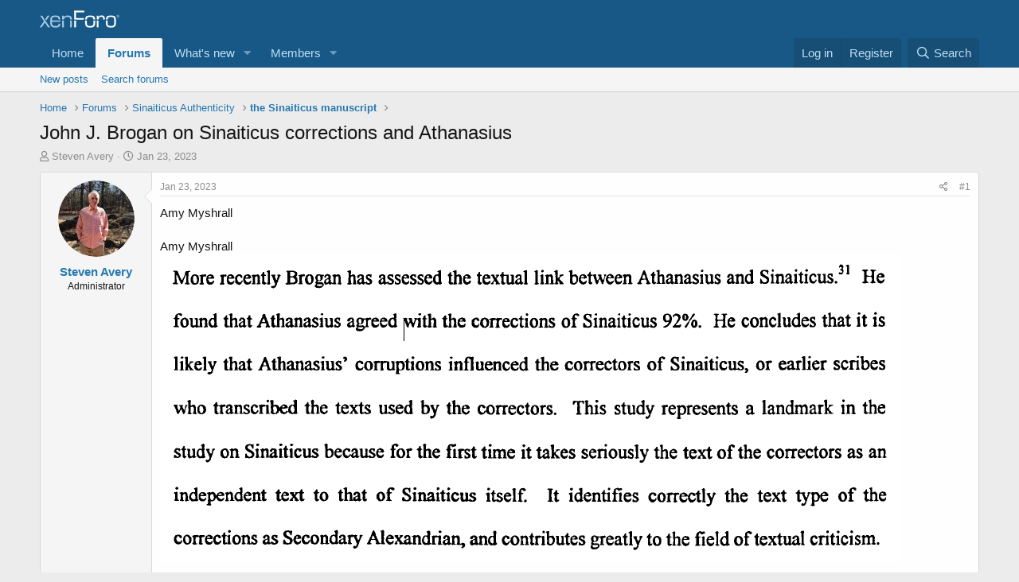

--- FILE ---
content_type: text/html; charset=utf-8
request_url: https://purebibleforum.com/index.php?threads/john-j-brogan-on-sinaiticus-corrections-and-athanasius.2952/
body_size: 20347
content:
<!DOCTYPE html>
<html id="XF" lang="en-US" dir="LTR"
	data-app="public"
	data-template="thread_view"
	data-container-key="node-120"
	data-content-key="thread-2952"
	data-logged-in="false"
	data-cookie-prefix="xf_"
	data-csrf="1769025926,a82a7ffddcc1a7deebd27108bc93f6d5"
	class="has-no-js template-thread_view"
	 data-run-jobs="">
<head>
	<meta charset="utf-8" />
	<meta http-equiv="X-UA-Compatible" content="IE=Edge" />
	<meta name="viewport" content="width=device-width, initial-scale=1, viewport-fit=cover">

	
	
	

	<title>John J. Brogan on Sinaiticus corrections and Athanasius | Pure Bible Forum (and see www.sinaiticus.org )</title>

	<link rel="manifest" href="/webmanifest.php">
	
		<meta name="theme-color" content="#185886" />
	

	<meta name="apple-mobile-web-app-title" content="PBF">
	

	
		
		<meta name="description" content="Amy Myshrall

Amy Myshrall" />
		<meta property="og:description" content="Amy Myshrall

Amy Myshrall" />
		<meta property="twitter:description" content="Amy Myshrall

Amy Myshrall" />
	
	
		<meta property="og:url" content="http://purebibleforum.com/index.php?threads/john-j-brogan-on-sinaiticus-corrections-and-athanasius.2952/" />
	
		<link rel="canonical" href="http://purebibleforum.com/index.php?threads/john-j-brogan-on-sinaiticus-corrections-and-athanasius.2952/" />
	

	
		
	
	
	<meta property="og:site_name" content="Pure Bible Forum (and see www.sinaiticus.org )" />


	
	
		
	
	
	<meta property="og:type" content="website" />


	
	
		
	
	
	
		<meta property="og:title" content="John J. Brogan on Sinaiticus corrections and Athanasius" />
		<meta property="twitter:title" content="John J. Brogan on Sinaiticus corrections and Athanasius" />
	


	
	
	
	

	
	

	


	<link rel="preload" href="/styles/fonts/fa/fa-regular-400.woff2?_v=5.15.3" as="font" type="font/woff2" crossorigin="anonymous" />


	<link rel="preload" href="/styles/fonts/fa/fa-solid-900.woff2?_v=5.15.3" as="font" type="font/woff2" crossorigin="anonymous" />


<link rel="preload" href="/styles/fonts/fa/fa-brands-400.woff2?_v=5.15.3" as="font" type="font/woff2" crossorigin="anonymous" />

	<link rel="stylesheet" href="/css.php?css=public%3Anormalize.css%2Cpublic%3Afa.css%2Cpublic%3Acore.less%2Cpublic%3Aapp.less&amp;s=1&amp;l=1&amp;d=1646290161&amp;k=4a84a1a68526ae702c741c97e0974c806185fef7" />

	<link rel="stylesheet" href="/css.php?css=public%3Abb_code.less%2Cpublic%3Alightbox.less%2Cpublic%3Amessage.less%2Cpublic%3Ashare_controls.less%2Cpublic%3Aextra.less&amp;s=1&amp;l=1&amp;d=1646290161&amp;k=e42d201bc599c7b8a0784bf70d9860d0ff21c8b6" />

	
		<script src="/js/xf/preamble.min.js?_v=df962128"></script>
	


	
	
</head>
<body data-template="thread_view">

<div class="p-pageWrapper" id="top">





<header class="p-header" id="header">
	<div class="p-header-inner">
		<div class="p-header-content">

			<div class="p-header-logo p-header-logo--image">
				<a href="http://purebibleforum.com">
					<img src="/styles/default/xenforo/xenforo-logo.png" srcset="" alt="Pure Bible Forum (and see www.sinaiticus.org )"
						width="" height="" />
				</a>
			</div>

			
		</div>
	</div>
</header>





	<div class="p-navSticky p-navSticky--primary" data-xf-init="sticky-header">
		
	<nav class="p-nav">
		<div class="p-nav-inner">
			<button type="button" class="button--plain p-nav-menuTrigger button" data-xf-click="off-canvas" data-menu=".js-headerOffCanvasMenu" tabindex="0" aria-label="Menu"><span class="button-text">
				<i aria-hidden="true"></i>
			</span></button>

			<div class="p-nav-smallLogo">
				<a href="http://purebibleforum.com">
					<img src="/styles/default/xenforo/xenforo-logo.png" srcset="" alt="Pure Bible Forum (and see www.sinaiticus.org )"
						width="" height="" />
				</a>
			</div>

			<div class="p-nav-scroller hScroller" data-xf-init="h-scroller" data-auto-scroll=".p-navEl.is-selected">
				<div class="hScroller-scroll">
					<ul class="p-nav-list js-offCanvasNavSource">
					
						<li>
							
	<div class="p-navEl " >
		

			
	
	<a href="http://purebibleforum.com"
		class="p-navEl-link "
		
		data-xf-key="1"
		data-nav-id="home">Home</a>


			

		
		
	</div>

						</li>
					
						<li>
							
	<div class="p-navEl is-selected" data-has-children="true">
		

			
	
	<a href="/index.php"
		class="p-navEl-link p-navEl-link--splitMenu "
		
		
		data-nav-id="forums">Forums</a>


			<a data-xf-key="2"
				data-xf-click="menu"
				data-menu-pos-ref="< .p-navEl"
				class="p-navEl-splitTrigger"
				role="button"
				tabindex="0"
				aria-label="Toggle expanded"
				aria-expanded="false"
				aria-haspopup="true"></a>

		
		
			<div class="menu menu--structural" data-menu="menu" aria-hidden="true">
				<div class="menu-content">
					
						
	
	
	<a href="/index.php?whats-new/posts/"
		class="menu-linkRow u-indentDepth0 js-offCanvasCopy "
		
		
		data-nav-id="newPosts">New posts</a>

	

					
						
	
	
	<a href="/index.php?search/&amp;type=post"
		class="menu-linkRow u-indentDepth0 js-offCanvasCopy "
		
		
		data-nav-id="searchForums">Search forums</a>

	

					
				</div>
			</div>
		
	</div>

						</li>
					
						<li>
							
	<div class="p-navEl " data-has-children="true">
		

			
	
	<a href="/index.php?whats-new/"
		class="p-navEl-link p-navEl-link--splitMenu "
		
		
		data-nav-id="whatsNew">What's new</a>


			<a data-xf-key="3"
				data-xf-click="menu"
				data-menu-pos-ref="< .p-navEl"
				class="p-navEl-splitTrigger"
				role="button"
				tabindex="0"
				aria-label="Toggle expanded"
				aria-expanded="false"
				aria-haspopup="true"></a>

		
		
			<div class="menu menu--structural" data-menu="menu" aria-hidden="true">
				<div class="menu-content">
					
						
	
	
	<a href="/index.php?whats-new/posts/"
		class="menu-linkRow u-indentDepth0 js-offCanvasCopy "
		 rel="nofollow"
		
		data-nav-id="whatsNewPosts">New posts</a>

	

					
						
	
	
	<a href="/index.php?whats-new/latest-activity"
		class="menu-linkRow u-indentDepth0 js-offCanvasCopy "
		 rel="nofollow"
		
		data-nav-id="latestActivity">Latest activity</a>

	

					
				</div>
			</div>
		
	</div>

						</li>
					
						<li>
							
	<div class="p-navEl " data-has-children="true">
		

			
	
	<a href="/index.php?members/"
		class="p-navEl-link p-navEl-link--splitMenu "
		
		
		data-nav-id="members">Members</a>


			<a data-xf-key="4"
				data-xf-click="menu"
				data-menu-pos-ref="< .p-navEl"
				class="p-navEl-splitTrigger"
				role="button"
				tabindex="0"
				aria-label="Toggle expanded"
				aria-expanded="false"
				aria-haspopup="true"></a>

		
		
			<div class="menu menu--structural" data-menu="menu" aria-hidden="true">
				<div class="menu-content">
					
						
	
	
	<a href="/index.php?online/"
		class="menu-linkRow u-indentDepth0 js-offCanvasCopy "
		
		
		data-nav-id="currentVisitors">Current visitors</a>

	

					
				</div>
			</div>
		
	</div>

						</li>
					
					</ul>
				</div>
			</div>

			<div class="p-nav-opposite">
				<div class="p-navgroup p-account p-navgroup--guest">
					
						<a href="/index.php?login/" class="p-navgroup-link p-navgroup-link--textual p-navgroup-link--logIn"
							data-xf-click="overlay" data-follow-redirects="on">
							<span class="p-navgroup-linkText">Log in</span>
						</a>
						
							<a href="/index.php?register/" class="p-navgroup-link p-navgroup-link--textual p-navgroup-link--register"
								data-xf-click="overlay" data-follow-redirects="on">
								<span class="p-navgroup-linkText">Register</span>
							</a>
						
					
				</div>

				<div class="p-navgroup p-discovery">
					<a href="/index.php?whats-new/"
						class="p-navgroup-link p-navgroup-link--iconic p-navgroup-link--whatsnew"
						aria-label="What&#039;s new"
						title="What&#039;s new">
						<i aria-hidden="true"></i>
						<span class="p-navgroup-linkText">What's new</span>
					</a>

					
						<a href="/index.php?search/"
							class="p-navgroup-link p-navgroup-link--iconic p-navgroup-link--search"
							data-xf-click="menu"
							data-xf-key="/"
							aria-label="Search"
							aria-expanded="false"
							aria-haspopup="true"
							title="Search">
							<i aria-hidden="true"></i>
							<span class="p-navgroup-linkText">Search</span>
						</a>
						<div class="menu menu--structural menu--wide" data-menu="menu" aria-hidden="true">
							<form action="/index.php?search/search" method="post"
								class="menu-content"
								data-xf-init="quick-search">

								<h3 class="menu-header">Search</h3>
								
								<div class="menu-row">
									
										<div class="inputGroup inputGroup--joined">
											<input type="text" class="input" name="keywords" placeholder="Search…" aria-label="Search" data-menu-autofocus="true" />
											
			<select name="constraints" class="js-quickSearch-constraint input" aria-label="Search within">
				<option value="">Everywhere</option>
<option value="{&quot;search_type&quot;:&quot;post&quot;}">Threads</option>
<option value="{&quot;search_type&quot;:&quot;post&quot;,&quot;c&quot;:{&quot;nodes&quot;:[120],&quot;child_nodes&quot;:1}}">This forum</option>
<option value="{&quot;search_type&quot;:&quot;post&quot;,&quot;c&quot;:{&quot;thread&quot;:2952}}">This thread</option>

			</select>
		
										</div>
									
								</div>

								
								<div class="menu-row">
									<label class="iconic"><input type="checkbox"  name="c[title_only]" value="1" /><i aria-hidden="true"></i><span class="iconic-label">Search titles only</span></label>

								</div>
								
								<div class="menu-row">
									<div class="inputGroup">
										<span class="inputGroup-text" id="ctrl_search_menu_by_member">By:</span>
										<input type="text" class="input" name="c[users]" data-xf-init="auto-complete" placeholder="Member" aria-labelledby="ctrl_search_menu_by_member" />
									</div>
								</div>
								<div class="menu-footer">
									<span class="menu-footer-controls">
										<button type="submit" class="button--primary button button--icon button--icon--search"><span class="button-text">Search</span></button>
										<a href="/index.php?search/" class="button"><span class="button-text">Advanced search…</span></a>
									</span>
								</div>

								<input type="hidden" name="_xfToken" value="1769025926,a82a7ffddcc1a7deebd27108bc93f6d5" />
							</form>
						</div>
					
				</div>
			</div>
		</div>
	</nav>

	</div>
	
	
		<div class="p-sectionLinks">
			<div class="p-sectionLinks-inner hScroller" data-xf-init="h-scroller">
				<div class="hScroller-scroll">
					<ul class="p-sectionLinks-list">
					
						<li>
							
	<div class="p-navEl " >
		

			
	
	<a href="/index.php?whats-new/posts/"
		class="p-navEl-link "
		
		data-xf-key="alt+1"
		data-nav-id="newPosts">New posts</a>


			

		
		
	</div>

						</li>
					
						<li>
							
	<div class="p-navEl " >
		

			
	
	<a href="/index.php?search/&amp;type=post"
		class="p-navEl-link "
		
		data-xf-key="alt+2"
		data-nav-id="searchForums">Search forums</a>


			

		
		
	</div>

						</li>
					
					</ul>
				</div>
			</div>
		</div>
	



<div class="offCanvasMenu offCanvasMenu--nav js-headerOffCanvasMenu" data-menu="menu" aria-hidden="true" data-ocm-builder="navigation">
	<div class="offCanvasMenu-backdrop" data-menu-close="true"></div>
	<div class="offCanvasMenu-content">
		<div class="offCanvasMenu-header">
			Menu
			<a class="offCanvasMenu-closer" data-menu-close="true" role="button" tabindex="0" aria-label="Close"></a>
		</div>
		
			<div class="p-offCanvasRegisterLink">
				<div class="offCanvasMenu-linkHolder">
					<a href="/index.php?login/" class="offCanvasMenu-link" data-xf-click="overlay" data-menu-close="true">
						Log in
					</a>
				</div>
				<hr class="offCanvasMenu-separator" />
				
					<div class="offCanvasMenu-linkHolder">
						<a href="/index.php?register/" class="offCanvasMenu-link" data-xf-click="overlay" data-menu-close="true">
							Register
						</a>
					</div>
					<hr class="offCanvasMenu-separator" />
				
			</div>
		
		<div class="js-offCanvasNavTarget"></div>
		<div class="offCanvasMenu-installBanner js-installPromptContainer" style="display: none;" data-xf-init="install-prompt">
			<div class="offCanvasMenu-installBanner-header">Install the app</div>
			<button type="button" class="js-installPromptButton button"><span class="button-text">Install</span></button>
		</div>
	</div>
</div>

<div class="p-body">
	<div class="p-body-inner">
		<!--XF:EXTRA_OUTPUT-->

		

		

		
		
	
		<ul class="p-breadcrumbs "
			itemscope itemtype="https://schema.org/BreadcrumbList">
		
			

			
			
				
				
	<li itemprop="itemListElement" itemscope itemtype="https://schema.org/ListItem">
		<a href="http://purebibleforum.com" itemprop="item">
			<span itemprop="name">Home</span>
		</a>
		<meta itemprop="position" content="1" />
	</li>

			

			
				
				
	<li itemprop="itemListElement" itemscope itemtype="https://schema.org/ListItem">
		<a href="/index.php" itemprop="item">
			<span itemprop="name">Forums</span>
		</a>
		<meta itemprop="position" content="2" />
	</li>

			
			
				
				
	<li itemprop="itemListElement" itemscope itemtype="https://schema.org/ListItem">
		<a href="/index.php#sinaiticus-authenticity.301" itemprop="item">
			<span itemprop="name">Sinaiticus Authenticity</span>
		</a>
		<meta itemprop="position" content="3" />
	</li>

			
				
				
	<li itemprop="itemListElement" itemscope itemtype="https://schema.org/ListItem">
		<a href="/index.php?forums/the-sinaiticus-manuscript.120/" itemprop="item">
			<span itemprop="name">the Sinaiticus manuscript</span>
		</a>
		<meta itemprop="position" content="4" />
	</li>

			

		
		</ul>
	

		

		
	<noscript><div class="blockMessage blockMessage--important blockMessage--iconic u-noJsOnly">JavaScript is disabled. For a better experience, please enable JavaScript in your browser before proceeding.</div></noscript>

		
	<div class="blockMessage blockMessage--important blockMessage--iconic js-browserWarning" style="display: none">You are using an out of date browser. It  may not display this or other websites correctly.<br />You should upgrade or use an <a href="https://www.google.com/chrome/" target="_blank" rel="noopener">alternative browser</a>.</div>


		
			<div class="p-body-header">
			
				
					<div class="p-title ">
					
						
							<h1 class="p-title-value">John J. Brogan on Sinaiticus corrections and Athanasius</h1>
						
						
					
					</div>
				

				
					<div class="p-description">
	<ul class="listInline listInline--bullet">
		<li>
			<i class="fa--xf far fa-user" aria-hidden="true" title="Thread starter"></i>
			<span class="u-srOnly">Thread starter</span>

			<a href="/index.php?members/steven-avery.2/" class="username  u-concealed" dir="auto" data-user-id="2" data-xf-init="member-tooltip"><span class="username--admin">Steven Avery</span></a>
		</li>
		<li>
			<i class="fa--xf far fa-clock" aria-hidden="true" title="Start date"></i>
			<span class="u-srOnly">Start date</span>

			<a href="/index.php?threads/john-j-brogan-on-sinaiticus-corrections-and-athanasius.2952/" class="u-concealed"><time  class="u-dt" dir="auto" datetime="2023-01-23T20:54:23-0500" data-time="1674525263" data-date-string="Jan 23, 2023" data-time-string="8:54 PM" title="Jan 23, 2023 at 8:54 PM">Jan 23, 2023</time></a>
		</li>
		
	</ul>
</div>
				
			
			</div>
		

		<div class="p-body-main  ">
			
			<div class="p-body-contentCol"></div>
			

			

			<div class="p-body-content">
				
				<div class="p-body-pageContent">










	
	
	
		
	
	
	


	
	
	
		
	
	
	


	
	
		
	
	
	


	
	












	

	
		
	



















<div class="block block--messages" data-xf-init="" data-type="post" data-href="/index.php?inline-mod/" data-search-target="*">

	<span class="u-anchorTarget" id="posts"></span>

	
		
	

	

	<div class="block-outer"></div>

	

	
		
	<div class="block-outer js-threadStatusField"></div>

	

	<div class="block-container lbContainer"
		data-xf-init="lightbox select-to-quote"
		data-message-selector=".js-post"
		data-lb-id="thread-2952"
		data-lb-universal="0">

		<div class="block-body js-replyNewMessageContainer">
			
				

					

					
						

	

	

	
	<article class="message message--post js-post js-inlineModContainer  "
		data-author="Steven Avery"
		data-content="post-12263"
		id="js-post-12263">

		<span class="u-anchorTarget" id="post-12263"></span>

		
			<div class="message-inner">
				
					<div class="message-cell message-cell--user">
						

	<section itemscope itemtype="https://schema.org/Person" class="message-user">
		<div class="message-avatar ">
			<div class="message-avatar-wrapper">
				<a href="/index.php?members/steven-avery.2/" class="avatar avatar--m" data-user-id="2" data-xf-init="member-tooltip">
			<img src="/data/avatars/m/0/2.jpg?1592685330" srcset="/data/avatars/l/0/2.jpg?1592685330 2x" alt="Steven Avery" class="avatar-u2-m" width="96" height="96" loading="lazy" itemprop="image" /> 
		</a>
				
			</div>
		</div>
		<div class="message-userDetails">
			<h4 class="message-name"><a href="/index.php?members/steven-avery.2/" class="username " dir="auto" data-user-id="2" data-xf-init="member-tooltip" itemprop="name"><span class="username--admin">Steven Avery</span></a></h4>
			<h5 class="userTitle message-userTitle" dir="auto" itemprop="jobTitle">Administrator</h5>
			
		</div>
		
			
			
		
		<span class="message-userArrow"></span>
	</section>

					</div>
				

				
					<div class="message-cell message-cell--main">
					
						<div class="message-main js-quickEditTarget">

							
								

	<header class="message-attribution message-attribution--split">
		<ul class="message-attribution-main listInline ">
			
			
			<li class="u-concealed">
				<a href="/index.php?threads/john-j-brogan-on-sinaiticus-corrections-and-athanasius.2952/post-12263" rel="nofollow">
					<time  class="u-dt" dir="auto" datetime="2023-01-23T20:54:23-0500" data-time="1674525263" data-date-string="Jan 23, 2023" data-time-string="8:54 PM" title="Jan 23, 2023 at 8:54 PM" itemprop="datePublished">Jan 23, 2023</time>
				</a>
			</li>
			
		</ul>

		<ul class="message-attribution-opposite message-attribution-opposite--list ">
			
			<li>
				<a href="/index.php?threads/john-j-brogan-on-sinaiticus-corrections-and-athanasius.2952/post-12263"
					class="message-attribution-gadget"
					data-xf-init="share-tooltip"
					data-href="/index.php?posts/12263/share"
					aria-label="Share"
					rel="nofollow">
					<i class="fa--xf far fa-share-alt" aria-hidden="true"></i>
				</a>
			</li>
			
			
				<li>
					<a href="/index.php?threads/john-j-brogan-on-sinaiticus-corrections-and-athanasius.2952/post-12263" rel="nofollow">
						#1
					</a>
				</li>
			
		</ul>
	</header>

							

							<div class="message-content js-messageContent">
							

								
									
	
	
	

								

								
									

	<div class="message-userContent lbContainer js-lbContainer "
		data-lb-id="post-12263"
		data-lb-caption-desc="Steven Avery &middot; Jan 23, 2023 at 8:54 PM">

		
			

	

		

		<article class="message-body js-selectToQuote">
			
				
			
			
				<div class="bbWrapper">Amy Myshrall<br />
<br />
Amy Myshrall<script class="js-extraPhrases" type="application/json">
			{
				"lightbox_close": "Close",
				"lightbox_next": "Next",
				"lightbox_previous": "Previous",
				"lightbox_error": "The requested content cannot be loaded. Please try again later.",
				"lightbox_start_slideshow": "Start slideshow",
				"lightbox_stop_slideshow": "Stop slideshow",
				"lightbox_full_screen": "Full screen",
				"lightbox_thumbnails": "Thumbnails",
				"lightbox_download": "Download",
				"lightbox_share": "Share",
				"lightbox_zoom": "Zoom",
				"lightbox_new_window": "New window",
				"lightbox_toggle_sidebar": "Toggle sidebar"
			}
			</script>
		
		
	


	<div class="bbImageWrapper  js-lbImage" title="1674525060472.png"
		data-src="https://purebibleforum.com/index.php?attachments/1674525060472-png.4485/" data-lb-sidebar-href="" data-lb-caption-extra-html="" data-single-image="1">
		<img src="https://purebibleforum.com/index.php?attachments/1674525060472-png.4485/"
			data-url=""
			class="bbImage"
			data-zoom-target="1"
			style=""
			alt="1674525060472.png"
			title="1674525060472.png"
			width="930" height="388" loading="lazy" />
	</div><br />
<br />
<div class="bbImageWrapper  js-lbImage" title="1674525221468.png"
		data-src="https://purebibleforum.com/index.php?attachments/1674525221468-png.4487/" data-lb-sidebar-href="" data-lb-caption-extra-html="" data-single-image="1">
		<img src="https://purebibleforum.com/index.php?attachments/1674525221468-png.4487/"
			data-url=""
			class="bbImage"
			data-zoom-target="1"
			style=""
			alt="1674525221468.png"
			title="1674525221468.png"
			width="925" height="55" loading="lazy" />
	</div></div>
			
			<div class="js-selectToQuoteEnd">&nbsp;</div>
			
				
			
		</article>

		
			

	

		

		
			
	

		
	</div>

								

								
									
	

								

								
									
	

								

							
							</div>

							
								
	<footer class="message-footer">
		

		<div class="reactionsBar js-reactionsList ">
			
		</div>

		<div class="js-historyTarget message-historyTarget toggleTarget" data-href="trigger-href"></div>
	</footer>

							
						</div>

					
					</div>
				
			</div>
		
	</article>

	
	

					

					

				

					

					
						

	

	

	
	<article class="message message--post js-post js-inlineModContainer  "
		data-author="Steven Avery"
		data-content="post-12264"
		id="js-post-12264">

		<span class="u-anchorTarget" id="post-12264"></span>

		
			<div class="message-inner">
				
					<div class="message-cell message-cell--user">
						

	<section itemscope itemtype="https://schema.org/Person" class="message-user">
		<div class="message-avatar ">
			<div class="message-avatar-wrapper">
				<a href="/index.php?members/steven-avery.2/" class="avatar avatar--m" data-user-id="2" data-xf-init="member-tooltip">
			<img src="/data/avatars/m/0/2.jpg?1592685330" srcset="/data/avatars/l/0/2.jpg?1592685330 2x" alt="Steven Avery" class="avatar-u2-m" width="96" height="96" loading="lazy" itemprop="image" /> 
		</a>
				
			</div>
		</div>
		<div class="message-userDetails">
			<h4 class="message-name"><a href="/index.php?members/steven-avery.2/" class="username " dir="auto" data-user-id="2" data-xf-init="member-tooltip" itemprop="name"><span class="username--admin">Steven Avery</span></a></h4>
			<h5 class="userTitle message-userTitle" dir="auto" itemprop="jobTitle">Administrator</h5>
			
		</div>
		
			
			
		
		<span class="message-userArrow"></span>
	</section>

					</div>
				

				
					<div class="message-cell message-cell--main">
					
						<div class="message-main js-quickEditTarget">

							
								

	<header class="message-attribution message-attribution--split">
		<ul class="message-attribution-main listInline ">
			
			
			<li class="u-concealed">
				<a href="/index.php?threads/john-j-brogan-on-sinaiticus-corrections-and-athanasius.2952/post-12264" rel="nofollow">
					<time  class="u-dt" dir="auto" datetime="2023-01-23T21:04:55-0500" data-time="1674525895" data-date-string="Jan 23, 2023" data-time-string="9:04 PM" title="Jan 23, 2023 at 9:04 PM" itemprop="datePublished">Jan 23, 2023</time>
				</a>
			</li>
			
		</ul>

		<ul class="message-attribution-opposite message-attribution-opposite--list ">
			
			<li>
				<a href="/index.php?threads/john-j-brogan-on-sinaiticus-corrections-and-athanasius.2952/post-12264"
					class="message-attribution-gadget"
					data-xf-init="share-tooltip"
					data-href="/index.php?posts/12264/share"
					aria-label="Share"
					rel="nofollow">
					<i class="fa--xf far fa-share-alt" aria-hidden="true"></i>
				</a>
			</li>
			
			
				<li>
					<a href="/index.php?threads/john-j-brogan-on-sinaiticus-corrections-and-athanasius.2952/post-12264" rel="nofollow">
						#2
					</a>
				</li>
			
		</ul>
	</header>

							

							<div class="message-content js-messageContent">
							

								
									
	
	
	

								

								
									

	<div class="message-userContent lbContainer js-lbContainer "
		data-lb-id="post-12264"
		data-lb-caption-desc="Steven Avery &middot; Jan 23, 2023 at 9:04 PM">

		

		<article class="message-body js-selectToQuote">
			
				
			
			
				<div class="bbWrapper"><div class="bbImageWrapper  js-lbImage" title="1674525880474.png"
		data-src="https://purebibleforum.com/index.php?attachments/1674525880474-png.4488/" data-lb-sidebar-href="" data-lb-caption-extra-html="" data-single-image="1">
		<img src="https://purebibleforum.com/index.php?attachments/1674525880474-png.4488/"
			data-url=""
			class="bbImage"
			data-zoom-target="1"
			style=""
			alt="1674525880474.png"
			title="1674525880474.png"
			width="466" height="49" loading="lazy" />
	</div><br />
<br />
John Brogan is intrigued with the presence in Sinaiticus of what is called 1<br />
block mixture 1 in the text of John's Gospel. Instead of Hort's view that the text<br />
of Sinaiticus in the Fourth Gospel is primarily Alexandrian with Western ...</div>
			
			<div class="js-selectToQuoteEnd">&nbsp;</div>
			
				
			
		</article>

		

		
			
	

		
	</div>

								

								
									
	

								

								
									
	

								

							
							</div>

							
								
	<footer class="message-footer">
		

		<div class="reactionsBar js-reactionsList ">
			
		</div>

		<div class="js-historyTarget message-historyTarget toggleTarget" data-href="trigger-href"></div>
	</footer>

							
						</div>

					
					</div>
				
			</div>
		
	</article>

	
	

					

					

				

					

					
						

	

	

	
	<article class="message message--post js-post js-inlineModContainer  "
		data-author="Steven Avery"
		data-content="post-12365"
		id="js-post-12365">

		<span class="u-anchorTarget" id="post-12365"></span>

		
			<div class="message-inner">
				
					<div class="message-cell message-cell--user">
						

	<section itemscope itemtype="https://schema.org/Person" class="message-user">
		<div class="message-avatar ">
			<div class="message-avatar-wrapper">
				<a href="/index.php?members/steven-avery.2/" class="avatar avatar--m" data-user-id="2" data-xf-init="member-tooltip">
			<img src="/data/avatars/m/0/2.jpg?1592685330" srcset="/data/avatars/l/0/2.jpg?1592685330 2x" alt="Steven Avery" class="avatar-u2-m" width="96" height="96" loading="lazy" itemprop="image" /> 
		</a>
				
			</div>
		</div>
		<div class="message-userDetails">
			<h4 class="message-name"><a href="/index.php?members/steven-avery.2/" class="username " dir="auto" data-user-id="2" data-xf-init="member-tooltip" itemprop="name"><span class="username--admin">Steven Avery</span></a></h4>
			<h5 class="userTitle message-userTitle" dir="auto" itemprop="jobTitle">Administrator</h5>
			
		</div>
		
			
			
		
		<span class="message-userArrow"></span>
	</section>

					</div>
				

				
					<div class="message-cell message-cell--main">
					
						<div class="message-main js-quickEditTarget">

							
								

	<header class="message-attribution message-attribution--split">
		<ul class="message-attribution-main listInline ">
			
			
			<li class="u-concealed">
				<a href="/index.php?threads/john-j-brogan-on-sinaiticus-corrections-and-athanasius.2952/post-12365" rel="nofollow">
					<time  class="u-dt" dir="auto" datetime="2023-02-09T11:53:41-0500" data-time="1675961621" data-date-string="Feb 9, 2023" data-time-string="11:53 AM" title="Feb 9, 2023 at 11:53 AM" itemprop="datePublished">Feb 9, 2023</time>
				</a>
			</li>
			
		</ul>

		<ul class="message-attribution-opposite message-attribution-opposite--list ">
			
			<li>
				<a href="/index.php?threads/john-j-brogan-on-sinaiticus-corrections-and-athanasius.2952/post-12365"
					class="message-attribution-gadget"
					data-xf-init="share-tooltip"
					data-href="/index.php?posts/12365/share"
					aria-label="Share"
					rel="nofollow">
					<i class="fa--xf far fa-share-alt" aria-hidden="true"></i>
				</a>
			</li>
			
			
				<li>
					<a href="/index.php?threads/john-j-brogan-on-sinaiticus-corrections-and-athanasius.2952/post-12365" rel="nofollow">
						#3
					</a>
				</li>
			
		</ul>
	</header>

							

							<div class="message-content js-messageContent">
							

								
									
	
	
	

								

								
									

	<div class="message-userContent lbContainer js-lbContainer "
		data-lb-id="post-12365"
		data-lb-caption-desc="Steven Avery &middot; Feb 9, 2023 at 11:53 AM">

		

		<article class="message-body js-selectToQuote">
			
				
			
			
				<div class="bbWrapper"><div class="bbImageWrapper  js-lbImage" title="1675961613063.png"
		data-src="https://purebibleforum.com/index.php?attachments/1675961613063-png.4610/" data-lb-sidebar-href="" data-lb-caption-extra-html="" data-single-image="1">
		<img src="https://purebibleforum.com/index.php?attachments/1675961613063-png.4610/"
			data-url=""
			class="bbImage"
			data-zoom-target="1"
			style=""
			alt="1675961613063.png"
			title="1675961613063.png"
			width="650" height="261" loading="lazy" />
	</div><br />
<div class="bbImageWrapper  js-lbImage" title="1675961746035.png"
		data-src="https://purebibleforum.com/index.php?attachments/1675961746035-png.4611/" data-lb-sidebar-href="" data-lb-caption-extra-html="" data-single-image="1">
		<img src="https://purebibleforum.com/index.php?attachments/1675961746035-png.4611/"
			data-url=""
			class="bbImage"
			data-zoom-target="1"
			style=""
			alt="1675961746035.png"
			title="1675961746035.png"
			width="559" height="157" loading="lazy" />
	</div><br />

	

	<div class="bbCodeBlock bbCodeBlock--unfurl    js-unfurl fauxBlockLink"
		data-unfurl="true" data-result-id="20382" data-url="https://books.google.com/books?id=Ba4lAQAAIAAJ&amp;q=%22Sinaiticus%22+%22according+to+their+proportional+agreement%22&amp;dq=%22Sinaiticus%22+%22according+to+their+proportional+agreement%22&amp;hl=en&amp;newbks=1&amp;newbks_redir=0&amp;sa=X&amp;ved=2ahUKEwj244fz84j9AhWaF1kFHaeXCJ4Q6AF6BAgHEAI" data-host="books.google.com" data-pending="false">
		<div class="contentRow">
			
				<div class="contentRow-figure contentRow-figure--fixedSmall js-unfurl-figure">
					
						<img src="https://books.google.com/books/content?id=Ba4lAQAAIAAJ&amp;printsec=frontcover&amp;img=1&amp;zoom=1&amp;imgtk=AFLRE733Ke8m3716QDa2ukRBFZEEXDuOpf6NC0FeqBQv1q85gw349dWrCzebK0D4Rwd3osdXiBbXHubY01daIFUrEDDRWJUa65eZ_mCZNt_DqC1feYA9qXDP8IO4nqz9QJvElKUqKz0x" alt="books.google.com" data-onerror="hide-parent"/>
					
				</div>
			
			<div class="contentRow-main">
				<h3 class="contentRow-header js-unfurl-title">
					<a href="https://books.google.com/books?id=Ba4lAQAAIAAJ&amp;q=%22Sinaiticus%22+%22according+to+their+proportional+agreement%22&amp;dq=%22Sinaiticus%22+%22according+to+their+proportional+agreement%22&amp;hl=en&amp;newbks=1&amp;newbks_redir=0&amp;sa=X&amp;ved=2ahUKEwj244fz84j9AhWaF1kFHaeXCJ4Q6AF6BAgHEAI"
						class="link link--external fauxBlockLink-blockLink"
						target="_blank"
						rel="noopener"
						data-proxy-href="">
						The Bible as Book
					</a>
				</h3>

				<div class="contentRow-snippet js-unfurl-desc">This volume covers a wide range of topics that bear on the textual criticism of the Greek Bible, including: the relationship between Jewish scribal culture and early Christian literary practices; Greek biblical texts uncovered in the Judaean Desert; the New Testament miniscule tradition; and New...</div>

				<div class="contentRow-minor contentRow-minor--hideLinks">
					<span class="js-unfurl-favicon">
						
					</span>
					books.google.com
				</div>
			</div>
		</div>
	</div>
<br />
<div class="bbImageWrapper  js-lbImage" title="1675961825384.png"
		data-src="https://purebibleforum.com/index.php?attachments/1675961825384-png.4612/" data-lb-sidebar-href="" data-lb-caption-extra-html="" data-single-image="1">
		<img src="https://purebibleforum.com/index.php?attachments/1675961825384-png.4612/"
			data-url=""
			class="bbImage"
			data-zoom-target="1"
			style=""
			alt="1675961825384.png"
			title="1675961825384.png"
			width="589" height="436" loading="lazy" />
	</div></div>
			
			<div class="js-selectToQuoteEnd">&nbsp;</div>
			
				
			
		</article>

		

		
			
	

		
	</div>

								

								
									
	

								

								
									
	

								

							
							</div>

							
								
	<footer class="message-footer">
		

		<div class="reactionsBar js-reactionsList ">
			
		</div>

		<div class="js-historyTarget message-historyTarget toggleTarget" data-href="trigger-href"></div>
	</footer>

							
						</div>

					
					</div>
				
			</div>
		
	</article>

	
	

					

					

				

					

					
						

	

	

	
	<article class="message message--post js-post js-inlineModContainer  "
		data-author="Steven Avery"
		data-content="post-12366"
		id="js-post-12366">

		<span class="u-anchorTarget" id="post-12366"></span>

		
			<div class="message-inner">
				
					<div class="message-cell message-cell--user">
						

	<section itemscope itemtype="https://schema.org/Person" class="message-user">
		<div class="message-avatar ">
			<div class="message-avatar-wrapper">
				<a href="/index.php?members/steven-avery.2/" class="avatar avatar--m" data-user-id="2" data-xf-init="member-tooltip">
			<img src="/data/avatars/m/0/2.jpg?1592685330" srcset="/data/avatars/l/0/2.jpg?1592685330 2x" alt="Steven Avery" class="avatar-u2-m" width="96" height="96" loading="lazy" itemprop="image" /> 
		</a>
				
			</div>
		</div>
		<div class="message-userDetails">
			<h4 class="message-name"><a href="/index.php?members/steven-avery.2/" class="username " dir="auto" data-user-id="2" data-xf-init="member-tooltip" itemprop="name"><span class="username--admin">Steven Avery</span></a></h4>
			<h5 class="userTitle message-userTitle" dir="auto" itemprop="jobTitle">Administrator</h5>
			
		</div>
		
			
			
		
		<span class="message-userArrow"></span>
	</section>

					</div>
				

				
					<div class="message-cell message-cell--main">
					
						<div class="message-main js-quickEditTarget">

							
								

	<header class="message-attribution message-attribution--split">
		<ul class="message-attribution-main listInline ">
			
			
			<li class="u-concealed">
				<a href="/index.php?threads/john-j-brogan-on-sinaiticus-corrections-and-athanasius.2952/post-12366" rel="nofollow">
					<time  class="u-dt" dir="auto" datetime="2023-02-09T12:02:20-0500" data-time="1675962140" data-date-string="Feb 9, 2023" data-time-string="12:02 PM" title="Feb 9, 2023 at 12:02 PM" itemprop="datePublished">Feb 9, 2023</time>
				</a>
			</li>
			
		</ul>

		<ul class="message-attribution-opposite message-attribution-opposite--list ">
			
			<li>
				<a href="/index.php?threads/john-j-brogan-on-sinaiticus-corrections-and-athanasius.2952/post-12366"
					class="message-attribution-gadget"
					data-xf-init="share-tooltip"
					data-href="/index.php?posts/12366/share"
					aria-label="Share"
					rel="nofollow">
					<i class="fa--xf far fa-share-alt" aria-hidden="true"></i>
				</a>
			</li>
			
			
				<li>
					<a href="/index.php?threads/john-j-brogan-on-sinaiticus-corrections-and-athanasius.2952/post-12366" rel="nofollow">
						#4
					</a>
				</li>
			
		</ul>
	</header>

							

							<div class="message-content js-messageContent">
							

								
									
	
	
	

								

								
									

	<div class="message-userContent lbContainer js-lbContainer "
		data-lb-id="post-12366"
		data-lb-caption-desc="Steven Avery &middot; Feb 9, 2023 at 12:02 PM">

		

		<article class="message-body js-selectToQuote">
			
				
			
			
				<div class="bbWrapper"><span style="font-size: 18px">The Mission of the Jerusalem Apostles: An Authorial, Historical and Canonical Reconstruction<br />
<a href="https://independent.academia.edu/hkyhui?swp=tc-au-74553756" target="_blank" class="link link--external" rel="noopener">hky hu</a><br />
<a href="https://independent.academia.edu/hkyhui" target="_blank" class="link link--external" rel="noopener">https://independent.academia.edu/hkyhui</a><br />
<br />
<a href="https://www.academia.edu/74553756/The_Mission_of_the_Jerusalem_Apostles_An_Authorial_Historical_and_Canonical_Reconstruction" target="_blank" class="link link--external" rel="noopener">https://www.academia.edu/74553756/T...orial_Historical_and_Canonical_Reconstruction</a></span><br />
 <br />
<br />
<span style="font-size: 18px">Scholars believe that there is a close connection between the canonical list of Athanasius and the formation of Vaticanus and Sinaiticus. 51 <br />
<br />
51 For example, Birdsall, “The Codex Vaticanus: Its History and Significance,” 33, believes that the date of the Festal Letter gives us a marker for the period within which Codex Vaticanus might have been produced; and Brogan, <b>“Another Look at Codex Sinaiticus,” 20-25</b>, speculates that Origen and Didymus the Blind had access to, and even made corrections to, the proto-Sinaiticus text. It is also suggested that Athanasius had connection to Codex Sinaiticus because of his <b>close textual affinity to the correction of Sinaiticus. </b>During Athanasius’ lifetime, Codex Sinaiticus was most likely transcribed. Athanasius is the earliest witness of a reading that appears in later biblical manuscripts and/or</span><b><span style="font-size: 18px"> the corrections of Sinaiticus.</span></b></div>
			
			<div class="js-selectToQuoteEnd">&nbsp;</div>
			
				
			
		</article>

		

		
	</div>

								

								
									
	
		<div class="message-lastEdit">
			
				Last edited: <time  class="u-dt" dir="auto" datetime="2023-02-09T12:11:49-0500" data-time="1675962709" data-date-string="Feb 9, 2023" data-time-string="12:11 PM" title="Feb 9, 2023 at 12:11 PM" itemprop="dateModified">Feb 9, 2023</time>
			
		</div>
	

								

								
									
	

								

							
							</div>

							
								
	<footer class="message-footer">
		

		<div class="reactionsBar js-reactionsList ">
			
		</div>

		<div class="js-historyTarget message-historyTarget toggleTarget" data-href="trigger-href"></div>
	</footer>

							
						</div>

					
					</div>
				
			</div>
		
	</article>

	
	

					

					

				

					

					
						

	

	

	
	<article class="message message--post js-post js-inlineModContainer  "
		data-author="Steven Avery"
		data-content="post-12367"
		id="js-post-12367">

		<span class="u-anchorTarget" id="post-12367"></span>

		
			<div class="message-inner">
				
					<div class="message-cell message-cell--user">
						

	<section itemscope itemtype="https://schema.org/Person" class="message-user">
		<div class="message-avatar ">
			<div class="message-avatar-wrapper">
				<a href="/index.php?members/steven-avery.2/" class="avatar avatar--m" data-user-id="2" data-xf-init="member-tooltip">
			<img src="/data/avatars/m/0/2.jpg?1592685330" srcset="/data/avatars/l/0/2.jpg?1592685330 2x" alt="Steven Avery" class="avatar-u2-m" width="96" height="96" loading="lazy" itemprop="image" /> 
		</a>
				
			</div>
		</div>
		<div class="message-userDetails">
			<h4 class="message-name"><a href="/index.php?members/steven-avery.2/" class="username " dir="auto" data-user-id="2" data-xf-init="member-tooltip" itemprop="name"><span class="username--admin">Steven Avery</span></a></h4>
			<h5 class="userTitle message-userTitle" dir="auto" itemprop="jobTitle">Administrator</h5>
			
		</div>
		
			
			
		
		<span class="message-userArrow"></span>
	</section>

					</div>
				

				
					<div class="message-cell message-cell--main">
					
						<div class="message-main js-quickEditTarget">

							
								

	<header class="message-attribution message-attribution--split">
		<ul class="message-attribution-main listInline ">
			
			
			<li class="u-concealed">
				<a href="/index.php?threads/john-j-brogan-on-sinaiticus-corrections-and-athanasius.2952/post-12367" rel="nofollow">
					<time  class="u-dt" dir="auto" datetime="2023-02-09T12:30:45-0500" data-time="1675963845" data-date-string="Feb 9, 2023" data-time-string="12:30 PM" title="Feb 9, 2023 at 12:30 PM" itemprop="datePublished">Feb 9, 2023</time>
				</a>
			</li>
			
		</ul>

		<ul class="message-attribution-opposite message-attribution-opposite--list ">
			
			<li>
				<a href="/index.php?threads/john-j-brogan-on-sinaiticus-corrections-and-athanasius.2952/post-12367"
					class="message-attribution-gadget"
					data-xf-init="share-tooltip"
					data-href="/index.php?posts/12367/share"
					aria-label="Share"
					rel="nofollow">
					<i class="fa--xf far fa-share-alt" aria-hidden="true"></i>
				</a>
			</li>
			
			
				<li>
					<a href="/index.php?threads/john-j-brogan-on-sinaiticus-corrections-and-athanasius.2952/post-12367" rel="nofollow">
						#5
					</a>
				</li>
			
		</ul>
	</header>

							

							<div class="message-content js-messageContent">
							

								
									
	
	
	

								

								
									

	<div class="message-userContent lbContainer js-lbContainer "
		data-lb-id="post-12367"
		data-lb-caption-desc="Steven Avery &middot; Feb 9, 2023 at 12:30 PM">

		

		<article class="message-body js-selectToQuote">
			
				
			
			
				<div class="bbWrapper"><span style="font-size: 18px">Worldcat<br />

	<div>
		<a href="https://www.worldcat.org/title/bible-as-book-the-transmission-of-the-greek-text/oclc/51454287"
			class="link link--external"
			target="_blank"
			rel="noopener"
			data-proxy-href="">
			https://www.worldcat.org/title/bible-as-book-the-transmission-of-the-greek-text/oclc/51454287
		</a>
	</div>
</span><br />
Pace - (914) 773-3380 NYU or other interlibrary loan - Jenna - 6 pages<br />
Grolier Club and more<br />
Queens COllege<br />
NYPL<br />
NYU<br />
Adelphi<br />
Smithfield RI<br />
Providence<br />
Worcestor MA<br />
<span style="font-size: 18px"><div class="bbImageWrapper  js-lbImage" title="1675963511110.png"
		data-src="https://purebibleforum.com/index.php?attachments/1675963511110-png.4613/" data-lb-sidebar-href="" data-lb-caption-extra-html="" data-single-image="1">
		<img src="https://purebibleforum.com/index.php?attachments/1675963511110-png.4613/"
			data-url=""
			class="bbImage"
			data-zoom-target="1"
			style=""
			alt="1675963511110.png"
			title="1675963511110.png"
			width="449" height="285" loading="lazy" />
	</div><br />
<br />
<div class="bbImageWrapper  js-lbImage" title="1675963570173.png"
		data-src="https://purebibleforum.com/index.php?attachments/1675963570173-png.4614/" data-lb-sidebar-href="" data-lb-caption-extra-html="" data-single-image="1">
		<img src="https://purebibleforum.com/index.php?attachments/1675963570173-png.4614/"
			data-url=""
			class="bbImage"
			data-zoom-target="1"
			style=""
			alt="1675963570173.png"
			title="1675963570173.png"
			width="404" height="286" loading="lazy" />
	</div></span></div>
			
			<div class="js-selectToQuoteEnd">&nbsp;</div>
			
				
			
		</article>

		

		
			
	

		
	</div>

								

								
									
	
		<div class="message-lastEdit">
			
				Last edited: <time  class="u-dt" dir="auto" datetime="2023-02-09T12:38:19-0500" data-time="1675964299" data-date-string="Feb 9, 2023" data-time-string="12:38 PM" title="Feb 9, 2023 at 12:38 PM" itemprop="dateModified">Feb 9, 2023</time>
			
		</div>
	

								

								
									
	

								

							
							</div>

							
								
	<footer class="message-footer">
		

		<div class="reactionsBar js-reactionsList ">
			
		</div>

		<div class="js-historyTarget message-historyTarget toggleTarget" data-href="trigger-href"></div>
	</footer>

							
						</div>

					
					</div>
				
			</div>
		
	</article>

	
	

					

					

				

					

					
						

	

	

	
	<article class="message message--post js-post js-inlineModContainer  "
		data-author="Steven Avery"
		data-content="post-13270"
		id="js-post-13270">

		<span class="u-anchorTarget" id="post-13270"></span>

		
			<div class="message-inner">
				
					<div class="message-cell message-cell--user">
						

	<section itemscope itemtype="https://schema.org/Person" class="message-user">
		<div class="message-avatar ">
			<div class="message-avatar-wrapper">
				<a href="/index.php?members/steven-avery.2/" class="avatar avatar--m" data-user-id="2" data-xf-init="member-tooltip">
			<img src="/data/avatars/m/0/2.jpg?1592685330" srcset="/data/avatars/l/0/2.jpg?1592685330 2x" alt="Steven Avery" class="avatar-u2-m" width="96" height="96" loading="lazy" itemprop="image" /> 
		</a>
				
			</div>
		</div>
		<div class="message-userDetails">
			<h4 class="message-name"><a href="/index.php?members/steven-avery.2/" class="username " dir="auto" data-user-id="2" data-xf-init="member-tooltip" itemprop="name"><span class="username--admin">Steven Avery</span></a></h4>
			<h5 class="userTitle message-userTitle" dir="auto" itemprop="jobTitle">Administrator</h5>
			
		</div>
		
			
			
		
		<span class="message-userArrow"></span>
	</section>

					</div>
				

				
					<div class="message-cell message-cell--main">
					
						<div class="message-main js-quickEditTarget">

							
								

	<header class="message-attribution message-attribution--split">
		<ul class="message-attribution-main listInline ">
			
			
			<li class="u-concealed">
				<a href="/index.php?threads/john-j-brogan-on-sinaiticus-corrections-and-athanasius.2952/post-13270" rel="nofollow">
					<time  class="u-dt" dir="auto" datetime="2023-06-24T08:32:41-0400" data-time="1687609961" data-date-string="Jun 24, 2023" data-time-string="8:32 AM" title="Jun 24, 2023 at 8:32 AM" itemprop="datePublished">Jun 24, 2023</time>
				</a>
			</li>
			
		</ul>

		<ul class="message-attribution-opposite message-attribution-opposite--list ">
			
			<li>
				<a href="/index.php?threads/john-j-brogan-on-sinaiticus-corrections-and-athanasius.2952/post-13270"
					class="message-attribution-gadget"
					data-xf-init="share-tooltip"
					data-href="/index.php?posts/13270/share"
					aria-label="Share"
					rel="nofollow">
					<i class="fa--xf far fa-share-alt" aria-hidden="true"></i>
				</a>
			</li>
			
			
				<li>
					<a href="/index.php?threads/john-j-brogan-on-sinaiticus-corrections-and-athanasius.2952/post-13270" rel="nofollow">
						#6
					</a>
				</li>
			
		</ul>
	</header>

							

							<div class="message-content js-messageContent">
							

								
									
	
	
	

								

								
									

	<div class="message-userContent lbContainer js-lbContainer "
		data-lb-id="post-13270"
		data-lb-caption-desc="Steven Avery &middot; Jun 24, 2023 at 8:32 AM">

		

		<article class="message-body js-selectToQuote">
			
				
			
			
				<div class="bbWrapper"><div>
		<a href="https://westernsem.edu/wp-content/uploads/2016/03/CV-Brogan.pdf"
			class="link link--external"
			target="_blank"
			rel="noopener"
			data-proxy-href="">
			https://westernsem.edu/wp-content/uploads/2016/03/CV-Brogan.pdf
		</a>
	</div>
<br />

	<div>
		<a href="https://www.sbl-site.org/assets/pdfs/pubs/063008P.front.pdf"
			class="link link--external"
			target="_blank"
			rel="noopener"
			data-proxy-href="">
			https://www.sbl-site.org/assets/pdfs/pubs/063008P.front.pdf
		</a>
	</div></div>
			
			<div class="js-selectToQuoteEnd">&nbsp;</div>
			
				
			
		</article>

		

		
	</div>

								

								
									
	

								

								
									
	

								

							
							</div>

							
								
	<footer class="message-footer">
		

		<div class="reactionsBar js-reactionsList ">
			
		</div>

		<div class="js-historyTarget message-historyTarget toggleTarget" data-href="trigger-href"></div>
	</footer>

							
						</div>

					
					</div>
				
			</div>
		
	</article>

	
	

					

					

				

					

					
						

	

	

	
	<article class="message message--post js-post js-inlineModContainer  "
		data-author="Steven Avery"
		data-content="post-20471"
		id="js-post-20471">

		<span class="u-anchorTarget" id="post-20471"></span>

		
			<div class="message-inner">
				
					<div class="message-cell message-cell--user">
						

	<section itemscope itemtype="https://schema.org/Person" class="message-user">
		<div class="message-avatar ">
			<div class="message-avatar-wrapper">
				<a href="/index.php?members/steven-avery.2/" class="avatar avatar--m" data-user-id="2" data-xf-init="member-tooltip">
			<img src="/data/avatars/m/0/2.jpg?1592685330" srcset="/data/avatars/l/0/2.jpg?1592685330 2x" alt="Steven Avery" class="avatar-u2-m" width="96" height="96" loading="lazy" itemprop="image" /> 
		</a>
				
			</div>
		</div>
		<div class="message-userDetails">
			<h4 class="message-name"><a href="/index.php?members/steven-avery.2/" class="username " dir="auto" data-user-id="2" data-xf-init="member-tooltip" itemprop="name"><span class="username--admin">Steven Avery</span></a></h4>
			<h5 class="userTitle message-userTitle" dir="auto" itemprop="jobTitle">Administrator</h5>
			
		</div>
		
			
			
		
		<span class="message-userArrow"></span>
	</section>

					</div>
				

				
					<div class="message-cell message-cell--main">
					
						<div class="message-main js-quickEditTarget">

							
								

	<header class="message-attribution message-attribution--split">
		<ul class="message-attribution-main listInline ">
			
			
			<li class="u-concealed">
				<a href="/index.php?threads/john-j-brogan-on-sinaiticus-corrections-and-athanasius.2952/post-20471" rel="nofollow">
					<time  class="u-dt" dir="auto" datetime="2024-11-24T08:07:22-0500" data-time="1732453642" data-date-string="Nov 24, 2024" data-time-string="8:07 AM" title="Nov 24, 2024 at 8:07 AM" itemprop="datePublished">Nov 24, 2024</time>
				</a>
			</li>
			
		</ul>

		<ul class="message-attribution-opposite message-attribution-opposite--list ">
			
			<li>
				<a href="/index.php?threads/john-j-brogan-on-sinaiticus-corrections-and-athanasius.2952/post-20471"
					class="message-attribution-gadget"
					data-xf-init="share-tooltip"
					data-href="/index.php?posts/20471/share"
					aria-label="Share"
					rel="nofollow">
					<i class="fa--xf far fa-share-alt" aria-hidden="true"></i>
				</a>
			</li>
			
			
				<li>
					<a href="/index.php?threads/john-j-brogan-on-sinaiticus-corrections-and-athanasius.2952/post-20471" rel="nofollow">
						#7
					</a>
				</li>
			
		</ul>
	</header>

							

							<div class="message-content js-messageContent">
							

								
									
	
	
	

								

								
									

	<div class="message-userContent lbContainer js-lbContainer "
		data-lb-id="post-20471"
		data-lb-caption-desc="Steven Avery &middot; Nov 24, 2024 at 8:07 AM">

		

		<article class="message-body js-selectToQuote">
			
				
			
			
				<div class="bbWrapper">The Bible as book : the transmission of the Greek text (2003)<br />
Another Look at Codex Sinaiticus<br />
John J. Brogan<br />
<a href="https://archive.org/details/bibleasbooktrans0000unse/page/17/mode/1up" target="_blank" class="link link--external" rel="noopener">https://archive.org/details/bibleasbooktrans0000unse/page/17/mode/1up</a><br />
<br />
p. x<br />
John Brogan is intrigued with the presence in Sinaiticus of what is called <b>‘block mixture’ </b>in the text of John’s Gospel. Instead of Hort’s view that the text of Sinaiticus in the Fourth Gospel is primarily Alexandrian with Western corruptions scattered throughout, it now appears that the textual character of the Codex <b>dramatically changes, with John 1.18.38 containing a Western form of text whereas in John 9-21 there is an Alexandrian form of text.</b> The presence of block mixture in Sinaiticus raises<b> questions about the source text(s)</b>. Did the scribes who produced Sinaiticus use several exemplars that contained different text-types? Or did they use a single exemplar that already contained a mixed text? Brogan concludes that no matter what angle of investigation is taken, the presence of block mixture tells us something about the history of the transmission of the text of the New Testament. Furthermore, <b>Brogan is struck by the ‘uniquely high level of textual affinity between Athanasius’s text of the Gospels and scribal corrections in Sinaiticus’.</b><br />
<br />
<div class="bbImageWrapper  js-lbImage" title="1732453728928.png"
		data-src="https://purebibleforum.com/index.php?attachments/1732453728928-png.9446/" data-lb-sidebar-href="" data-lb-caption-extra-html="" data-single-image="1">
		<img src="https://purebibleforum.com/index.php?attachments/1732453728928-png.9446/"
			data-url=""
			class="bbImage"
			data-zoom-target="1"
			style=""
			alt="1732453728928.png"
			title="1732453728928.png"
			width="412" height="150" loading="lazy" />
	</div></div>
			
			<div class="js-selectToQuoteEnd">&nbsp;</div>
			
				
			
		</article>

		

		
			
	

		
	</div>

								

								
									
	
		<div class="message-lastEdit">
			
				Last edited: <time  class="u-dt" dir="auto" datetime="2024-11-24T08:17:10-0500" data-time="1732454230" data-date-string="Nov 24, 2024" data-time-string="8:17 AM" title="Nov 24, 2024 at 8:17 AM" itemprop="dateModified">Nov 24, 2024</time>
			
		</div>
	

								

								
									
	

								

							
							</div>

							
								
	<footer class="message-footer">
		

		<div class="reactionsBar js-reactionsList ">
			
		</div>

		<div class="js-historyTarget message-historyTarget toggleTarget" data-href="trigger-href"></div>
	</footer>

							
						</div>

					
					</div>
				
			</div>
		
	</article>

	
	

					

					

				

					

					
						

	

	

	
	<article class="message message--post js-post js-inlineModContainer  "
		data-author="Steven Avery"
		data-content="post-20472"
		id="js-post-20472">

		<span class="u-anchorTarget" id="post-20472"></span>

		
			<div class="message-inner">
				
					<div class="message-cell message-cell--user">
						

	<section itemscope itemtype="https://schema.org/Person" class="message-user">
		<div class="message-avatar ">
			<div class="message-avatar-wrapper">
				<a href="/index.php?members/steven-avery.2/" class="avatar avatar--m" data-user-id="2" data-xf-init="member-tooltip">
			<img src="/data/avatars/m/0/2.jpg?1592685330" srcset="/data/avatars/l/0/2.jpg?1592685330 2x" alt="Steven Avery" class="avatar-u2-m" width="96" height="96" loading="lazy" itemprop="image" /> 
		</a>
				
			</div>
		</div>
		<div class="message-userDetails">
			<h4 class="message-name"><a href="/index.php?members/steven-avery.2/" class="username " dir="auto" data-user-id="2" data-xf-init="member-tooltip" itemprop="name"><span class="username--admin">Steven Avery</span></a></h4>
			<h5 class="userTitle message-userTitle" dir="auto" itemprop="jobTitle">Administrator</h5>
			
		</div>
		
			
			
		
		<span class="message-userArrow"></span>
	</section>

					</div>
				

				
					<div class="message-cell message-cell--main">
					
						<div class="message-main js-quickEditTarget">

							
								

	<header class="message-attribution message-attribution--split">
		<ul class="message-attribution-main listInline ">
			
			
			<li class="u-concealed">
				<a href="/index.php?threads/john-j-brogan-on-sinaiticus-corrections-and-athanasius.2952/post-20472" rel="nofollow">
					<time  class="u-dt" dir="auto" datetime="2024-11-24T08:13:31-0500" data-time="1732454011" data-date-string="Nov 24, 2024" data-time-string="8:13 AM" title="Nov 24, 2024 at 8:13 AM" itemprop="datePublished">Nov 24, 2024</time>
				</a>
			</li>
			
		</ul>

		<ul class="message-attribution-opposite message-attribution-opposite--list ">
			
			<li>
				<a href="/index.php?threads/john-j-brogan-on-sinaiticus-corrections-and-athanasius.2952/post-20472"
					class="message-attribution-gadget"
					data-xf-init="share-tooltip"
					data-href="/index.php?posts/20472/share"
					aria-label="Share"
					rel="nofollow">
					<i class="fa--xf far fa-share-alt" aria-hidden="true"></i>
				</a>
			</li>
			
			
				<li>
					<a href="/index.php?threads/john-j-brogan-on-sinaiticus-corrections-and-athanasius.2952/post-20472" rel="nofollow">
						#8
					</a>
				</li>
			
		</ul>
	</header>

							

							<div class="message-content js-messageContent">
							

								
									
	
	
	

								

								
									

	<div class="message-userContent lbContainer js-lbContainer "
		data-lb-id="post-20472"
		data-lb-caption-desc="Steven Avery &middot; Nov 24, 2024 at 8:13 AM">

		

		<article class="message-body js-selectToQuote">
			
				
			
			
				<div class="bbWrapper">Foreword<br />
Bruce M. Metzger<br />
<br />
The Codex Alexandrinus, or the Dangers of being a Named Manuscript<br />
Scot McKendrick<br />
<br />
Another Look at Codex Sinaiticus<br />
John J. Brogan<br />
<br />
The Codex Vaticanus: Its History and Significance<br />
J. Neville Birdsall<br />
<br />
Codex Bezae: The Manuscript as Past, Present and Future<br />
David Parker<br />
<br />
The ‘Textual Mechanics’ of Early Jewish LXX/OG Papyri and Fragments<br />
Robert A. Kraft<br />
<br />
Quantitative Methods for Exploring the Relationship between<br />
Books of the Septuagint<br />
Karen H. Jobes<br />
<br />
The Greek Biblical Texts from the Judean Desert<br />
Emanuel Tov<br />
<br />
From Nestle to the Editio Critica Maior: A Century’s Perspective on the<br />
New Testament Minuscule Tradition<br />
Michael W. Holmes<br />
Thoroughgoing Eclecticism<br />
]. K. Elliott<br />
<br />
The Majority Text: Why Not Reconsider its Exile?<br />
Jakob van Bruggen<br />
<br />
The Use of the Church Fathers in New Testament Textual Criticism<br />
Bart D. Ehrman<br />
<br />
Why so Many Holes in the Papyrological Evidence for the Greek<br />
New Testament?<br />
Stanley E. Porter<br />
<br />
The Life and Work of Eberhard Nestle    x    187<br />
Warren A. Kay<br />
<br />
The Future of New Testament Textual Studies    201<br />
Bruce M. Metzger<br />
  '<br />
The Future of Septuagint Textual Studies    209<br />
John William Wevers<br />
<br />
Abbreviations    '    221<br />
<br />
Bibliography    223<br />
<br />
Index of Biblical and Early Christian Texts<br />
<br />
Index of Manuscripts<br />
<br />
General Index</div>
			
			<div class="js-selectToQuoteEnd">&nbsp;</div>
			
				
			
		</article>

		

		
	</div>

								

								
									
	

								

								
									
	

								

							
							</div>

							
								
	<footer class="message-footer">
		

		<div class="reactionsBar js-reactionsList ">
			
		</div>

		<div class="js-historyTarget message-historyTarget toggleTarget" data-href="trigger-href"></div>
	</footer>

							
						</div>

					
					</div>
				
			</div>
		
	</article>

	
	

					

					

				

					

					
						

	

	

	
	<article class="message message--post js-post js-inlineModContainer  "
		data-author="Steven Avery"
		data-content="post-20473"
		id="js-post-20473">

		<span class="u-anchorTarget" id="post-20473"></span>

		
			<div class="message-inner">
				
					<div class="message-cell message-cell--user">
						

	<section itemscope itemtype="https://schema.org/Person" class="message-user">
		<div class="message-avatar ">
			<div class="message-avatar-wrapper">
				<a href="/index.php?members/steven-avery.2/" class="avatar avatar--m" data-user-id="2" data-xf-init="member-tooltip">
			<img src="/data/avatars/m/0/2.jpg?1592685330" srcset="/data/avatars/l/0/2.jpg?1592685330 2x" alt="Steven Avery" class="avatar-u2-m" width="96" height="96" loading="lazy" itemprop="image" /> 
		</a>
				
			</div>
		</div>
		<div class="message-userDetails">
			<h4 class="message-name"><a href="/index.php?members/steven-avery.2/" class="username " dir="auto" data-user-id="2" data-xf-init="member-tooltip" itemprop="name"><span class="username--admin">Steven Avery</span></a></h4>
			<h5 class="userTitle message-userTitle" dir="auto" itemprop="jobTitle">Administrator</h5>
			
		</div>
		
			
			
		
		<span class="message-userArrow"></span>
	</section>

					</div>
				

				
					<div class="message-cell message-cell--main">
					
						<div class="message-main js-quickEditTarget">

							
								

	<header class="message-attribution message-attribution--split">
		<ul class="message-attribution-main listInline ">
			
			
			<li class="u-concealed">
				<a href="/index.php?threads/john-j-brogan-on-sinaiticus-corrections-and-athanasius.2952/post-20473" rel="nofollow">
					<time  class="u-dt" dir="auto" datetime="2024-11-24T11:13:56-0500" data-time="1732464836" data-date-string="Nov 24, 2024" data-time-string="11:13 AM" title="Nov 24, 2024 at 11:13 AM" itemprop="datePublished">Nov 24, 2024</time>
				</a>
			</li>
			
		</ul>

		<ul class="message-attribution-opposite message-attribution-opposite--list ">
			
			<li>
				<a href="/index.php?threads/john-j-brogan-on-sinaiticus-corrections-and-athanasius.2952/post-20473"
					class="message-attribution-gadget"
					data-xf-init="share-tooltip"
					data-href="/index.php?posts/20473/share"
					aria-label="Share"
					rel="nofollow">
					<i class="fa--xf far fa-share-alt" aria-hidden="true"></i>
				</a>
			</li>
			
			
				<li>
					<a href="/index.php?threads/john-j-brogan-on-sinaiticus-corrections-and-athanasius.2952/post-20473" rel="nofollow">
						#9
					</a>
				</li>
			
		</ul>
	</header>

							

							<div class="message-content js-messageContent">
							

								
									
	
	
	

								

								
									

	<div class="message-userContent lbContainer js-lbContainer "
		data-lb-id="post-20473"
		data-lb-caption-desc="Steven Avery &middot; Nov 24, 2024 at 11:13 AM">

		

		<article class="message-body js-selectToQuote">
			
				
			
			
				<div class="bbWrapper">Brogan <br />
p. 17 to .32<br />
<br />
If there is any biblical manuscript that is known outside of the guild of textual<br />
critics among the general public, it is Codex Sinaiticus (Fig. 6). Several events have<br />
contributed to Sinaiticus’ fame and fortune: the romantic tale of Constantine Tischen-<br />
dorf’s initial discovery in 1844 of a portion of the codex at St Catherine’s monastery<br />
(supposedly saving the leaves from a fiery demise);1 the suspect circumstances sur-<br />
rounding Tischendorf’s removal of the rest of the codex from St Catherine’s fifteen years<br />
later (1859) and its subsequent ‘gifting’ to the Czar of Russia;2 the scandal created by<br />
the notorious forger, Constantine Simonides, who claimed that he had written the<br />
codex himself;3 the rallying of the English public in 1933-4 to purchase the codex from<br />
the Russian Government for £100,000; the endless parade of visitors over the years to<br />
the British Museum and British Library who come to gaze upon the famous codex. All<br />
of these things combine to make Codex Sinaiticus larger than life.<br />
This article will begin with a few general remarks about some past studies of the<br />
illustrious codex. I will then discuss some of my own observations concerning the<br />
corrections of Sinaiticus and their importance for studying the history of the trans-<br />
mission of the New Testament text. Throughout the article, I will suggest further<br />
investigations of Sinaiticus that might prove valuable in the future.<br />
PAST STUDIES OF CODEX SINAITICUS<br />
<br />
The initial discovery of the manuscript generated a flurry of studies. After removing the<br />
codex from St Catherine’s monastery in 1859, Tischendorf published a quasi-facsimile<br />
edition of the entire text of Sinaiticus three years later (1862),4 and a critical edition of<br />
the New Testament portion of the manuscript the following year (1863 ).5 E. H. Hansell<br />
(1864) published a full collation of Sinaiticus,6 and in the same year, F. H. Scrivener<br />
also published a collation of the text with a scholarly introduction in English.7 Helen<br />
and Kirsopp Lake produced a photographic facsimile along with a critical introduction<br />
(1911-22) shortly before Sinaiticus was relocated to the British Museum.8 Various<br />
articles analyzing the manuscript’s antiquity or some of its important/peculiar readings<br />
appeared sporadically in the late-nineteenth and early-twentieth centuries.9 The stan-<br />
dard text-critical handbooks of the period soon included discussions concerning the<br />
text and importance of Sinaiticus.10<br />
The British Museum’s acquisition of Sinaiticus in 1933 revitalized interest in the<br />
codex. Milne and Skeat published their monumental study of the manuscript, entitled<br />
Scribes and Correctors of the Codex Sinaiticus, in 1938.11 This remains the standard<br />
17<br />
<br />
work covering the contents, scribes, correctors, paleography, date, and provenance<br />
of the manuscript. They provide a detailed description of the manuscript’s physical<br />
attributes. Their keen paleographic insight greatly simplified the overwhelming number<br />
of scribes and correctors proposed by both Tischendorf and Lake. In short, their work<br />
epitomizes the attention to detail needed in'a study of a text such as Sinaiticus. The<br />
identity of a particular scribe or corrector might be disputed in a few places, but overall<br />
there appears to be little reason to revisit the major topics of their study.12<br />
<br />
THE TEXTUAL CHARACTER OF SINAITICUS<br />
<br />
In contrast to the advancements made in the study o£the physical attributes of Codex<br />
Sinaiticus, there have been<b> only modest advancements in understanding the textual<br />
character of Sinaiticus since it was first published.15 </b>According to Westcott and Hort,<br />
Sinaiticus was a primary witness to their misnomered ‘Neutral’ text. As such, Sinaiticus<br />
(X) was second in importance only to the much-revered Codex Vaticanus (B). In<br />
describing the text of Sinaiticus, Hort observed:<br />
<br />
As in its contemporary B, the text [of X] seems to be entirely, or all but entirely, Pre-Syrian<br />
[i.e. Pre-Byzantine]: and further, a very large part of the text is in like manner free from Western<br />
or Alexandrian elements. On the other hand, this fundamental text has undergone extensive<br />
mixture either with another text itself already mixed, or more probably, with two separate texts,<br />
one Western, one Alexandrian (...) The Western readings are specially numerous in<br />
Gospel and parts of Luke ...l4<br />
<br />
Studies by von Soden and Hoskier also noted the Western elements found in<br />
Sinaiticus.15 A scholarly consensus developed (which continues today) that Sinaiticus<br />
contains primarily an Alexandrian text with a mixture of Western readings. This view<br />
can be seen in the descriptions of Sinaiticus found in most of the standard handbooks<br />
of New Testament textual criticism.16<br />
Gordon Fee presented a modification to the prevailing understanding of Sinaiticus’<br />
textual character in his study of the Fourth Gospel in Sinaiticus.17 Intrigued by<br />
Boismard’s proposal that Sinaiticus had closer affinities to D than B in John i-8,,s Fee<br />
completed his own statistical analysis of Sinaiticus’ text in the Gospel of John and<br />
concluded, ‘Codex Sinaiticus is a leading Greek representative of the Western textual<br />
tradition in John 1.1-8.38’.19 According to Fee, the text of Sinaiticus in the Fourth<br />
Gospel was not primarily Alexandrian with Western corruptions scattered throughout<br />
the Gospel as Hort had suggested. Instead the textual character of Sinaiticus actually<br />
changed dramatically at John 8. John 1-8 contained a Western form of the text, whereas<br />
John 9-21 contained an Alexandrian text - a striking example of what textual critics<br />
describe as ‘block mixture’.<br />
Other than Boismard’s and Fee’s examinations, few scholars have attempted to<br />
classify Sinaiticus’ textual character with greater precision than the general charac-<br />
terization found in the handbooks. Most textual critics simply accept the descriptions<br />
of the text of Sinaiticus ‘just as they were handed on to us by those who were eye-<br />
witnesses’ (to borrow a phrase from Luke). Given the tremendous advancements that<br />
have been made in analyzing, classifying, and grouping manuscripts in the last fifty<br />
years/0 especially Colwell’s and Tune’s quantitative analysis21 and the various profile<br />
18<br />
analyses developed in more recent years, new textual studies of Sinaiticus are now<br />
called for. The type of careful analysis performed by Fee on the Fourth Gospel must be<br />
extended to the rest of the codex in order to determine whether there are other places<br />
of block mixture and also to develop a clearer understanding of Sinaiticus’ overall<br />
textual character.<br />
<br />
THE IMPORTANCE OF ‘BLOCK MIXTURE’ IN SINAITICUS<br />
<br />
The importance of a fresh analysis of the textual character of Sinaiticus should not be<br />
underestimated. Important information about the history of the Alexandrian text and<br />
the transmission of the New Testament text in general can be found within the pages<br />
of the codex itself. Two features of Sinaiticus’ text in particular provide valuable<br />
information about the history of the New Testament text: (i) the existence of block<br />
mixture, and (2) the large quantity and diversity of corrections of the manuscript.<br />
<br />
The existence of block mixture in any manuscript should cause the textual critic to<br />
pause. Textual criticism has not yet developed a theory of the transmission of the text<br />
that can adequately explain such mixture. The existence of a block of ‘Western’ text<br />
in a manuscript that is otherwise primarily ‘Alexandrian’ in character raises all sorts<br />
of questions that require explanations. For example, the question of place of oginin<br />
is intriguing. Was the manuscript produced in Alexandria? Caesarea? Elsewhere? If<br />
Alexandria, what does the presence of a Western text in Alexandria reveal about the<br />
history of the Alexandrian text or the relationship between the Alexandrian and<br />
Western textual families? If Caesarea (as some scholars such as Skeat have suggested),<br />
what does this tell us about the geographic distribution of the various text-types in the<br />
Early Church? What does the existence of block mixture indicate about the concern<br />
(or lack thereof) for maintaining a ‘pure’ or ‘correct’ text within the early stages of<br />
transmission? A careful study of the textual character of Sinaiticus could provide some<br />
valuable information for answering these types of questions.<br />
<br />
The existence of block mixture in Sinaiticus also raises questions about the source<br />
text(s) used by the scribes. Did the scribes of Sinaiticus use multiple exemplars that<br />
contained different text-types of the New Testament text? Or did the scribes use a single<br />
exemplar that already contained a mixed text? If a scribe used separate texts, as Hort<br />
suggested/1 are there theological, polemical, or stylistic reasons which would have<br />
motivated him to use one text over the other? In other words, Sinaiticus should be<br />
examined to determine whether it displays the theological tendencies of its scribes and<br />
correctors.13 No matter what angle of investigation is taken, the existence of block<br />
mixture in Sinaiticus tells us something about the history of the transmission of the New<br />
Testament.<br />
<br />
THE IMPORTANCE OF THE CORRECTIONS OF SINAITICUS<br />
<br />
In addition to the existence of block mixture, the corrections of Codex Sinaiticus also<br />
provide valuable information concerning the history of the New Testament. I developed<br />
an interest in the corrections of Sinaiticus in my study of Athanasius’ text of the<br />
four Gospels.24 In this study, I gathered all of Athanasius’ citations, adaptations, and<br />
allusions to the four Gospels that are found in his undisputed writings that are available<br />
19</div>
			
			<div class="js-selectToQuoteEnd">&nbsp;</div>
			
				
			
		</article>

		

		
	</div>

								

								
									
	
		<div class="message-lastEdit">
			
				Last edited: <time  class="u-dt" dir="auto" datetime="2024-11-24T16:03:37-0500" data-time="1732482217" data-date-string="Nov 24, 2024" data-time-string="4:03 PM" title="Nov 24, 2024 at 4:03 PM" itemprop="dateModified">Nov 24, 2024</time>
			
		</div>
	

								

								
									
	

								

							
							</div>

							
								
	<footer class="message-footer">
		

		<div class="reactionsBar js-reactionsList ">
			
		</div>

		<div class="js-historyTarget message-historyTarget toggleTarget" data-href="trigger-href"></div>
	</footer>

							
						</div>

					
					</div>
				
			</div>
		
	</article>

	
	

					

					

				
			
		</div>
	</div>

	
		<div class="block-outer block-outer--after">
			
				

				
				
					<div class="block-outer-opposite">
						
							<a href="/index.php?login/" class="button--link button--wrap button" data-xf-click="overlay"><span class="button-text">
								You must log in or register to reply here.
							</span></a>
						
					</div>
				
			
		</div>
	

	
	

</div>











<div class="blockMessage blockMessage--none">
	

	
		

		<div class="shareButtons shareButtons--iconic" data-xf-init="share-buttons" data-page-url="" data-page-title="" data-page-desc="" data-page-image="">
			
				<span class="shareButtons-label">Share:</span>
			

			<div class="shareButtons-buttons">
				
					
						<a class="shareButtons-button shareButtons-button--brand shareButtons-button--facebook" data-href="https://www.facebook.com/sharer.php?u={url}">
							<i aria-hidden="true"></i>
							<span>Facebook</span>
						</a>
					

					
						<a class="shareButtons-button shareButtons-button--brand shareButtons-button--twitter" data-href="https://twitter.com/intent/tweet?url={url}&amp;text={title}">
							<i aria-hidden="true"></i>
							<span>Twitter</span>
						</a>
					

					
						<a class="shareButtons-button shareButtons-button--brand shareButtons-button--reddit" data-href="https://reddit.com/submit?url={url}&amp;title={title}">
							<i aria-hidden="true"></i>
							<span>Reddit</span>
						</a>
					

					
						<a class="shareButtons-button shareButtons-button--brand shareButtons-button--pinterest" data-href="https://pinterest.com/pin/create/bookmarklet/?url={url}&amp;description={title}&amp;media={image}">
							<i aria-hidden="true"></i>
							<span>Pinterest</span>
						</a>
					

					
						<a class="shareButtons-button shareButtons-button--brand shareButtons-button--tumblr" data-href="https://www.tumblr.com/widgets/share/tool?canonicalUrl={url}&amp;title={title}">
							<i aria-hidden="true"></i>
							<span>Tumblr</span>
						</a>
					

					
						<a class="shareButtons-button shareButtons-button--brand shareButtons-button--whatsApp" data-href="https://api.whatsapp.com/send?text={title}&nbsp;{url}">
							<i aria-hidden="true"></i>
							<span>WhatsApp</span>
						</a>
					

					
						<a class="shareButtons-button shareButtons-button--email" data-href="mailto:?subject={title}&amp;body={url}">
							<i aria-hidden="true"></i>
							<span>Email</span>
						</a>
					

					
						<a class="shareButtons-button shareButtons-button--share is-hidden"
							data-xf-init="web-share"
							data-title="" data-text="" data-url=""
							data-hide=".shareButtons-button:not(.shareButtons-button--share)">

							<i aria-hidden="true"></i>
							<span>Share</span>
						</a>
					

					
						<a class="shareButtons-button shareButtons-button--link is-hidden" data-clipboard="{url}">
							<i aria-hidden="true"></i>
							<span>Link</span>
						</a>
					
				
			</div>
		</div>
	

</div>







</div>
				
			</div>

			
		</div>

		
		
	
		<ul class="p-breadcrumbs p-breadcrumbs--bottom"
			itemscope itemtype="https://schema.org/BreadcrumbList">
		
			

			
			
				
				
	<li itemprop="itemListElement" itemscope itemtype="https://schema.org/ListItem">
		<a href="http://purebibleforum.com" itemprop="item">
			<span itemprop="name">Home</span>
		</a>
		<meta itemprop="position" content="1" />
	</li>

			

			
				
				
	<li itemprop="itemListElement" itemscope itemtype="https://schema.org/ListItem">
		<a href="/index.php" itemprop="item">
			<span itemprop="name">Forums</span>
		</a>
		<meta itemprop="position" content="2" />
	</li>

			
			
				
				
	<li itemprop="itemListElement" itemscope itemtype="https://schema.org/ListItem">
		<a href="/index.php#sinaiticus-authenticity.301" itemprop="item">
			<span itemprop="name">Sinaiticus Authenticity</span>
		</a>
		<meta itemprop="position" content="3" />
	</li>

			
				
				
	<li itemprop="itemListElement" itemscope itemtype="https://schema.org/ListItem">
		<a href="/index.php?forums/the-sinaiticus-manuscript.120/" itemprop="item">
			<span itemprop="name">the Sinaiticus manuscript</span>
		</a>
		<meta itemprop="position" content="4" />
	</li>

			

		
		</ul>
	

		
	</div>
</div>

<footer class="p-footer" id="footer">
	<div class="p-footer-inner">

		<div class="p-footer-row">
			
			<div class="p-footer-row-opposite">
				<ul class="p-footer-linkList">
					
						
							<li><a href="/index.php?misc/contact" data-xf-click="overlay">Contact us</a></li>
						
					

					
						<li><a href="/index.php?help/terms/">Terms and rules</a></li>
					

					
						<li><a href="/index.php?help/privacy-policy/">Privacy policy</a></li>
					

					
						<li><a href="/index.php?help/">Help</a></li>
					

					
						<li><a href="http://purebibleforum.com">Home</a></li>
					

					<li><a href="/index.php?forums/-/index.rss" target="_blank" class="p-footer-rssLink" title="RSS"><span aria-hidden="true"><i class="fa--xf far fa-rss" aria-hidden="true"></i><span class="u-srOnly">RSS</span></span></a></li>
				</ul>
			</div>
		</div>

		
			<div class="p-footer-copyright">
			
				<a href="https://xenforo.com" class="u-concealed" dir="ltr" target="_blank" rel="sponsored noopener">Community platform by XenForo<sup>&reg;</sup> <span class="copyright">&copy; 2010-2021 XenForo Ltd.</span></a>
				
			
			</div>
		

		
	</div>
</footer>

</div> <!-- closing p-pageWrapper -->

<div class="u-bottomFixer js-bottomFixTarget">
	
	
</div>


	<div class="u-scrollButtons js-scrollButtons" data-trigger-type="up">
		<a href="#top" class="button--scroll button" data-xf-click="scroll-to"><span class="button-text"><i class="fa--xf far fa-arrow-up" aria-hidden="true"></i><span class="u-srOnly">Top</span></span></a>
		
	</div>



	<script src="/js/vendor/jquery/jquery-3.5.1.min.js?_v=df962128"></script>
	<script src="/js/vendor/vendor-compiled.js?_v=df962128"></script>
	<script src="/js/xf/core-compiled.js?_v=df962128"></script>
	<script src="/js/xf/lightbox-compiled.js?_v=df962128"></script>

	<script>
		jQuery.extend(true, XF.config, {
			// 
			userId: 0,
			enablePush: false,
			pushAppServerKey: '',
			url: {
				fullBase: 'https://purebibleforum.com/',
				basePath: '/',
				css: '/css.php?css=__SENTINEL__&s=1&l=1&d=1646290161',
				keepAlive: '/index.php?login/keep-alive'
			},
			cookie: {
				path: '/',
				domain: '',
				prefix: 'xf_',
				secure: true
			},
			cacheKey: '5315c1a8ada2c7631614c27242061c71',
			csrf: '1769025926,a82a7ffddcc1a7deebd27108bc93f6d5',
			js: {"\/js\/xf\/lightbox-compiled.js?_v=df962128":true},
			css: {"public:bb_code.less":true,"public:lightbox.less":true,"public:message.less":true,"public:share_controls.less":true,"public:extra.less":true},
			time: {
				now: 1769025926,
				today: 1768971600,
				todayDow: 3,
				tomorrow: 1769058000,
				yesterday: 1768885200,
				week: 1768453200
			},
			borderSizeFeature: '3px',
			fontAwesomeWeight: 'r',
			enableRtnProtect: true,
			
			enableFormSubmitSticky: true,
			uploadMaxFilesize: 2097152,
			allowedVideoExtensions: ["m4v","mov","mp4","mp4v","mpeg","mpg","ogv","webm"],
			allowedAudioExtensions: ["mp3","opus","ogg","wav"],
			shortcodeToEmoji: true,
			visitorCounts: {
				conversations_unread: '0',
				alerts_unviewed: '0',
				total_unread: '0',
				title_count: true,
				icon_indicator: true
			},
			jsState: {},
			publicMetadataLogoUrl: '',
			publicPushBadgeUrl: 'https://purebibleforum.com/styles/default/xenforo/bell.png'
		});

		jQuery.extend(XF.phrases, {
			// 
			date_x_at_time_y: "{date} at {time}",
			day_x_at_time_y:  "{day} at {time}",
			yesterday_at_x:   "Yesterday at {time}",
			x_minutes_ago:    "{minutes} minutes ago",
			one_minute_ago:   "1 minute ago",
			a_moment_ago:     "A moment ago",
			today_at_x:       "Today at {time}",
			in_a_moment:      "In a moment",
			in_a_minute:      "In a minute",
			in_x_minutes:     "In {minutes} minutes",
			later_today_at_x: "Later today at {time}",
			tomorrow_at_x:    "Tomorrow at {time}",

			day0: "Sunday",
			day1: "Monday",
			day2: "Tuesday",
			day3: "Wednesday",
			day4: "Thursday",
			day5: "Friday",
			day6: "Saturday",

			dayShort0: "Sun",
			dayShort1: "Mon",
			dayShort2: "Tue",
			dayShort3: "Wed",
			dayShort4: "Thu",
			dayShort5: "Fri",
			dayShort6: "Sat",

			month0: "January",
			month1: "February",
			month2: "March",
			month3: "April",
			month4: "May",
			month5: "June",
			month6: "July",
			month7: "August",
			month8: "September",
			month9: "October",
			month10: "November",
			month11: "December",

			active_user_changed_reload_page: "The active user has changed. Reload the page for the latest version.",
			server_did_not_respond_in_time_try_again: "The server did not respond in time. Please try again.",
			oops_we_ran_into_some_problems: "Oops! We ran into some problems.",
			oops_we_ran_into_some_problems_more_details_console: "Oops! We ran into some problems. Please try again later. More error details may be in the browser console.",
			file_too_large_to_upload: "The file is too large to be uploaded.",
			uploaded_file_is_too_large_for_server_to_process: "The uploaded file is too large for the server to process.",
			files_being_uploaded_are_you_sure: "Files are still being uploaded. Are you sure you want to submit this form?",
			attach: "Attach files",
			rich_text_box: "Rich text box",
			close: "Close",
			link_copied_to_clipboard: "Link copied to clipboard.",
			text_copied_to_clipboard: "Text copied to clipboard.",
			loading: "Loading…",
			you_have_exceeded_maximum_number_of_selectable_items: "You have exceeded the maximum number of selectable items.",

			processing: "Processing",
			'processing...': "Processing…",

			showing_x_of_y_items: "Showing {count} of {total} items",
			showing_all_items: "Showing all items",
			no_items_to_display: "No items to display",

			number_button_up: "Increase",
			number_button_down: "Decrease",

			push_enable_notification_title: "Push notifications enabled successfully at Pure Bible Forum (and see www.sinaiticus.org )",
			push_enable_notification_body: "Thank you for enabling push notifications!"
		});
	</script>

	<form style="display:none" hidden="hidden">
		<input type="text" name="_xfClientLoadTime" value="" id="_xfClientLoadTime" title="_xfClientLoadTime" tabindex="-1" />
	</form>

	





	
	
		
		
			<script type="application/ld+json">
				{
    "@context": "https://schema.org",
    "@type": "DiscussionForumPosting",
    "@id": "http://purebibleforum.com/index.php?threads/john-j-brogan-on-sinaiticus-corrections-and-athanasius.2952/",
    "headline": "John J. Brogan on Sinaiticus corrections and Athanasius",
    "articleBody": "Amy Myshrall\n\nAmy Myshrall",
    "articleSection": "the Sinaiticus manuscript",
    "author": {
        "@type": "Person",
        "name": "Steven Avery"
    },
    "datePublished": "2023-01-24T01:54:23+00:00",
    "dateModified": "2024-11-24T16:13:56+00:00",
    "image": "http://purebibleforum.com/data/avatars/h/0/2.jpg?1592685330",
    "interactionStatistic": {
        "@type": "InteractionCounter",
        "interactionType": "https://schema.org/ReplyAction",
        "userInteractionCount": 8
    },
    "publisher": {
        "@type": "Organization",
        "name": "Pure Bible Forum (and see www.sinaiticus.org )"
    },
    "mainEntityOfPage": {
        "@type": "WebPage",
        "@id": "http://purebibleforum.com/index.php?threads/john-j-brogan-on-sinaiticus-corrections-and-athanasius.2952/"
    }
}
			</script>
		
	


</body>
</html>









